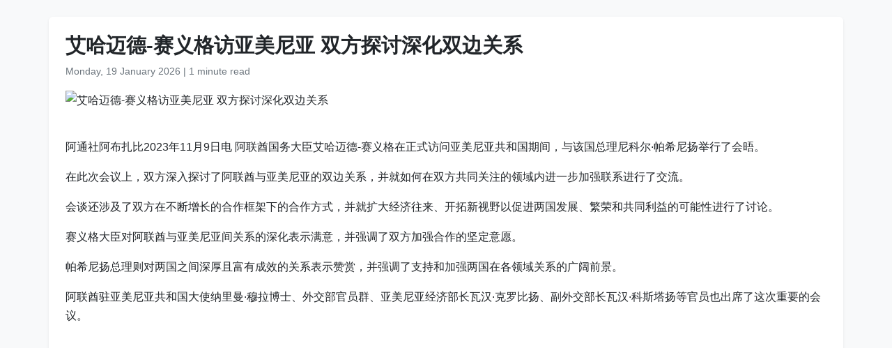

--- FILE ---
content_type: text/html
request_url: https://www.wam.ae/zh/article/apjzdf8-%E8%89%BE%E5%93%88%E8%BF%88%E5%BE%B7-%E8%B5%9B%E4%B9%89%E6%A0%BC%E8%AE%BF%E4%BA%9A%E7%BE%8E%E5%B0%BC%E4%BA%9A-%E5%8F%8C%E6%96%B9%E6%8E%A2%E8%AE%A8%E6%B7%B1%E5%8C%96%E5%8F%8C%E8%BE%B9%E5%85%B3%E7%B3%BB
body_size: 4220
content:
<!DOCTYPE html>
<html lang="zh" dir="ltr">
<head>
    <meta charset="UTF-8" />
    <meta name="viewport" content="width=device-width, initial-scale=1" />
    <meta http-equiv="X-UA-Compatible" content="IE=edge" />

    <title>艾哈迈德-赛义格访亚美尼亚 双方探讨深化双边关系 | 阿联酋通讯社</title>
    <meta name="description" content="阿通社阿布扎比2023年11月9日电 &#160;阿联酋国务大臣艾哈迈德-赛义格在正式访问亚美尼亚共和国期间，与该国总理尼科尔&#183;帕希尼扬举行了会晤。在此次会议上，双方深入探讨了阿联酋与亚美尼亚的双边关系，并就如何在双方共同关注的领域内进一步加强联系进行了交流。会谈还涉及了双方在不断增长的合作框架下的合作方式，并就扩大经济往来、开拓新视野以促进两国发展、繁荣和共同利益的可能性进行了讨论。赛义格大臣对阿联酋与亚美尼亚间关系的深化表示满意，并强调了双方加强合作的坚定意愿。帕希尼扬总理则对两国之间深厚且富有成效的关系表示赞赏，并强调了支持和加强两国在各领域关系的广阔前景。阿联酋驻亚美尼亚共和国大使纳里曼&#183;穆拉博" />
    <meta name="keywords" content="阿联酋国务大臣艾哈迈德, 赛义格在正式访问亚美尼亚共和国期间, 与该国总理尼科尔, 帕希尼扬举行了会晤, 在此次会议上, 双方深入探讨了阿联酋与亚美尼亚的双边关系, 并就如何在双方共同关注的领域内进一步加强联系进行了交流, 会谈还涉及了双方在不断增长的合作框架下的合作方式, 并就扩大经济往来, 开拓新视野以促进两国发展" />
    <meta name="robots" content="index,nofollow" />
    <meta name="language" content="zh" />
    <meta name="author" content="阿联酋通讯社" />
    <meta name="theme-color" content="#ffffff" />
   
    <link rel="canonical" href="https://www.wam.ae/zh/article/apjzdf8-艾哈迈德-赛义格访亚美尼亚-双方探讨深化双边关系" />
   

    <!-- Open Graph -->
    <meta property="og:type" content="article" />
    <meta property="og:title" content="艾哈迈德-赛义格访亚美尼亚 双方探讨深化双边关系" />
    <meta property="og:description" content="阿通社阿布扎比2023年11月9日电 &#160;阿联酋国务大臣艾哈迈德-赛义格在正式访问亚美尼亚共和国期间，与该国总理尼科尔&#183;帕希尼扬举行了会晤。在此次会议上，双方深入探讨了阿联酋与亚美尼亚的双边关系，并就如何在双方共同关注的领域内进一步加强联系进行了交流。会谈还涉及了双方在不断增长的合作框架下的合作方式，并就扩大经济往来、开拓新视野以促进两国发展、繁荣和共同利益的可能性进行了讨论。赛义格大臣对阿联酋与亚美尼亚间关系的深化表示满意，并强调了双方加强合作的坚定意愿。帕希尼扬总理则对两国之间深厚且富有成效的关系表示赞赏，并强调了支持和加强两国在各领域关系的广阔前景。阿联酋驻亚美尼亚共和国大使纳里曼&#183;穆拉博" />
    <meta property="og:image" content="" />
    <meta property="og:url" content="https://www.wam.ae/zh/article/apjzdf8-艾哈迈德-赛义格访亚美尼亚-双方探讨深化双边关系" />
    <meta property="og:site_name" content="阿联酋通讯社" />

    <!-- Twitter Card -->
    <meta name="twitter:card" content="summary_large_image" />
    <meta name="twitter:title" content="艾哈迈德-赛义格访亚美尼亚 双方探讨深化双边关系" />
    <meta name="twitter:description" content="阿通社阿布扎比2023年11月9日电 &#160;阿联酋国务大臣艾哈迈德-赛义格在正式访问亚美尼亚共和国期间，与该国总理尼科尔&#183;帕希尼扬举行了会晤。在此次会议上，双方深入探讨了阿联酋与亚美尼亚的双边关系，并就如何在双方共同关注的领域内进一步加强联系进行了交流。会谈还涉及了双方在不断增长的合作框架下的合作方式，并就扩大经济往来、开拓新视野以促进两国发展、繁荣和共同利益的可能性进行了讨论。赛义格大臣对阿联酋与亚美尼亚间关系的深化表示满意，并强调了双方加强合作的坚定意愿。帕希尼扬总理则对两国之间深厚且富有成效的关系表示赞赏，并强调了支持和加强两国在各领域关系的广阔前景。阿联酋驻亚美尼亚共和国大使纳里曼&#183;穆拉博" />
    <meta name="twitter:image" content="" />
    <meta name="twitter:site" content="@wamnews" />

    <link rel="icon" href="https://www.wam.ae/favicon.ico" type="image/x-icon" />

    <script type="application/ld+json">
  {
    "@context": "https://schema.org",
    "@type": "NewsArticle",
    "inLanguage": "zh",
    "url": "https://www.wam.ae/zh/article/apjzdf8-艾哈迈德-赛义格访亚美尼亚-双方探讨深化双边关系",
    "name": "艾哈迈德-赛义格访亚美尼亚 双方探讨深化双边关系",
    "articleBody": "\u963F\u901A\u793E\u963F\u5E03\u624E\u6BD42023\u5E7411\u67089\u65E5\u7535 \u963F\u8054\u914B\u56FD\u52A1\u5927\u81E3\u827E\u54C8\u8FC8\u5FB7-\u8D5B\u4E49\u683C\u5728\u6B63\u5F0F\u8BBF\u95EE\u4E9A\u7F8E\u5C3C\u4E9A\u5171\u548C\u56FD\u671F\u95F4\uFF0C\u4E0E\u8BE5\u56FD\u603B\u7406\u5C3C\u79D1\u5C14\u00B7\u5E15\u5E0C\u5C3C\u626C\u4E3E\u884C\u4E86\u4F1A\u6664\u3002\u5728\u6B64\u6B21\u4F1A\u8BAE\u4E0A\uFF0C\u53CC\u65B9\u6DF1\u5165\u63A2\u8BA8\u4E86\u963F\u8054\u914B\u4E0E\u4E9A\u7F8E\u5C3C\u4E9A\u7684\u53CC\u8FB9\u5173\u7CFB\uFF0C\u5E76\u5C31\u5982\u4F55\u5728\u53CC\u65B9\u5171\u540C\u5173\u6CE8\u7684\u9886\u57DF\u5185\u8FDB\u4E00\u6B65\u52A0\u5F3A\u8054\u7CFB\u8FDB\u884C\u4E86\u4EA4\u6D41\u3002\u4F1A\u8C08\u8FD8\u6D89\u53CA\u4E86\u53CC\u65B9\u5728\u4E0D\u65AD\u589E\u957F\u7684\u5408\u4F5C\u6846\u67B6\u4E0B\u7684\u5408\u4F5C\u65B9\u5F0F\uFF0C\u5E76\u5C31\u6269\u5927\u7ECF\u6D4E\u5F80\u6765\u3001\u5F00\u62D3\u65B0\u89C6\u91CE\u4EE5\u4FC3\u8FDB\u4E24\u56FD\u53D1\u5C55\u3001\u7E41\u8363\u548C\u5171\u540C\u5229\u76CA\u7684\u53EF\u80FD\u6027\u8FDB\u884C\u4E86\u8BA8\u8BBA\u3002\u8D5B\u4E49\u683C\u5927\u81E3\u5BF9\u963F\u8054\u914B\u4E0E\u4E9A\u7F8E\u5C3C\u4E9A\u95F4\u5173\u7CFB\u7684\u6DF1\u5316\u8868\u793A\u6EE1\u610F\uFF0C\u5E76\u5F3A\u8C03\u4E86\u53CC\u65B9\u52A0\u5F3A\u5408\u4F5C\u7684\u575A\u5B9A\u610F\u613F\u3002\u5E15\u5E0C\u5C3C\u626C\u603B\u7406\u5219\u5BF9\u4E24\u56FD\u4E4B\u95F4\u6DF1\u539A\u4E14\u5BCC\u6709\u6210\u6548\u7684\u5173\u7CFB\u8868\u793A\u8D5E\u8D4F\uFF0C\u5E76\u5F3A\u8C03\u4E86\u652F\u6301\u548C\u52A0\u5F3A\u4E24\u56FD\u5728\u5404\u9886\u57DF\u5173\u7CFB\u7684\u5E7F\u9614\u524D\u666F\u3002\u963F\u8054\u914B\u9A7B\u4E9A\u7F8E\u5C3C\u4E9A\u5171\u548C\u56FD\u5927\u4F7F\u7EB3\u91CC\u66FC\u00B7\u7A46\u62C9\u535A\u58EB\u3001\u5916\u4EA4\u90E8\u5B98\u5458\u7FA4\u3001\u4E9A\u7F8E\u5C3C\u4E9A\u7ECF\u6D4E\u90E8\u957F\u74E6\u6C49\u00B7\u514B\u7F57\u6BD4\u626C\u3001\u526F\u5916\u4EA4\u90E8\u957F\u74E6\u6C49\u00B7\u79D1\u65AF\u5854\u626C\u7B49\u5B98\u5458\u4E5F\u51FA\u5E2D\u4E86\u8FD9\u6B21\u91CD\u8981\u7684\u4F1A\u8BAE\u3002",
    "mainEntityOfPage": {
      "@type": "WebPage",
      "@id": "https://www.wam.ae/zh/article/apjzdf8-艾哈迈德-赛义格访亚美尼亚-双方探讨深化双边关系"
    },
    "headline": "艾哈迈德-赛义格访亚美尼亚 双方探讨深化双边关系",
    "description": "阿通社阿布扎比2023年11月9日电 &#160;阿联酋国务大臣艾哈迈德-赛义格在正式访问亚美尼亚共和国期间，与该国总理尼科尔&#183;帕希尼扬举行了会晤。在此次会议上，双方深入探讨了阿联酋与亚美尼亚的双边关系，并就如何在双方共同关注的领域内进一步加强联系进行了交流。会谈还涉及了双方在不断增长的合作框架下的合作方式，并就扩大经济往来、开拓新视野以促进两国发展、繁荣和共同利益的可能性进行了讨论。赛义格大臣对阿联酋与亚美尼亚间关系的深化表示满意，并强调了双方加强合作的坚定意愿。帕希尼扬总理则对两国之间深厚且富有成效的关系表示赞赏，并强调了支持和加强两国在各领域关系的广阔前景。阿联酋驻亚美尼亚共和国大使纳里曼&#183;穆拉博",
    "thumbnailUrl": "",
    "image": "",
    "datePublished": "2023-11-08T20:56:40+04:00",
    "dateModified": "2023-11-09T08:57:42+04:00",
    "creator": {
       "@type": "Organization",
       "name": "阿联酋通讯社"
    },
    "author": {
      "@type": "Organization",
      "name": "阿联酋通讯社"
    },
    "publisher": {
      "@type": "Organization",
      "name": "阿联酋通讯社",
      "logo": {
        "@type": "ImageObject",
        "url": "https://www.wam.ae/assets/images/logo/logo.png",
        "width": "441",
        "height": "64"
      },
	  "url": "https://wam.ae/zh/",
      "sameAs" : [
                   "https://x.com/wamnews",
                   "https://www.facebook.com/WAMNews"
                  ]
       }
   }
    </script>

    <link href="https://cdn.jsdelivr.net/npm/bootstrap@5.3.0/dist/css/bootstrap.rtl.min.css" rel="stylesheet" />
    <style>
        body {
            background-color: #f8f9fa;
            font-family: 'Segoe UI', sans-serif;
            line-height: 1.7;
        }

        .article-header h1 {
            font-size: 1.8rem;
            font-weight: bold;
        }

        .article-meta {
            color: #6c757d;
            font-size: 0.9rem;
        }

        .gallery img {
            width: 100%;
            border-radius: 0.5rem;
            margin-bottom: 1rem;
        }
    </style>
</head>
<body>

  <main class="container bg-white mt-4 p-4 rounded shadow-sm" role="main">
    <header class="article-header mb-3">
      <h1>艾哈迈德-赛义格访亚美尼亚 双方探讨深化双边关系</h1>
      <div class="article-meta">
        <time datetime="2023-11-08T20:56:40+04:00">
          <i class="fa fa-clock-o"></i> Monday, 19 January 2026
        </time> |
        <span>1 minute read</span>
      </div>
    </header>

    <figure class="gallery">
      <img src="" alt="艾哈迈德-赛义格访亚美尼亚 双方探讨深化双边关系" loading="lazy" />
    </figure>

    <article class="mt-4">
      <p>阿通社阿布扎比2023年11月9日电 阿联酋国务大臣艾哈迈德-赛义格在正式访问亚美尼亚共和国期间，与该国总理尼科尔·帕希尼扬举行了会晤。</p><p>在此次会议上，双方深入探讨了阿联酋与亚美尼亚的双边关系，并就如何在双方共同关注的领域内进一步加强联系进行了交流。</p><p>会谈还涉及了双方在不断增长的合作框架下的合作方式，并就扩大经济往来、开拓新视野以促进两国发展、繁荣和共同利益的可能性进行了讨论。</p><p>赛义格大臣对阿联酋与亚美尼亚间关系的深化表示满意，并强调了双方加强合作的坚定意愿。</p><p>帕希尼扬总理则对两国之间深厚且富有成效的关系表示赞赏，并强调了支持和加强两国在各领域关系的广阔前景。</p><p>阿联酋驻亚美尼亚共和国大使纳里曼·穆拉博士、外交部官员群、亚美尼亚经济部长瓦汉·克罗比扬、副外交部长瓦汉·科斯塔扬等官员也出席了这次重要的会议。</p>
    </article>
  </main>

</body>
</html>
